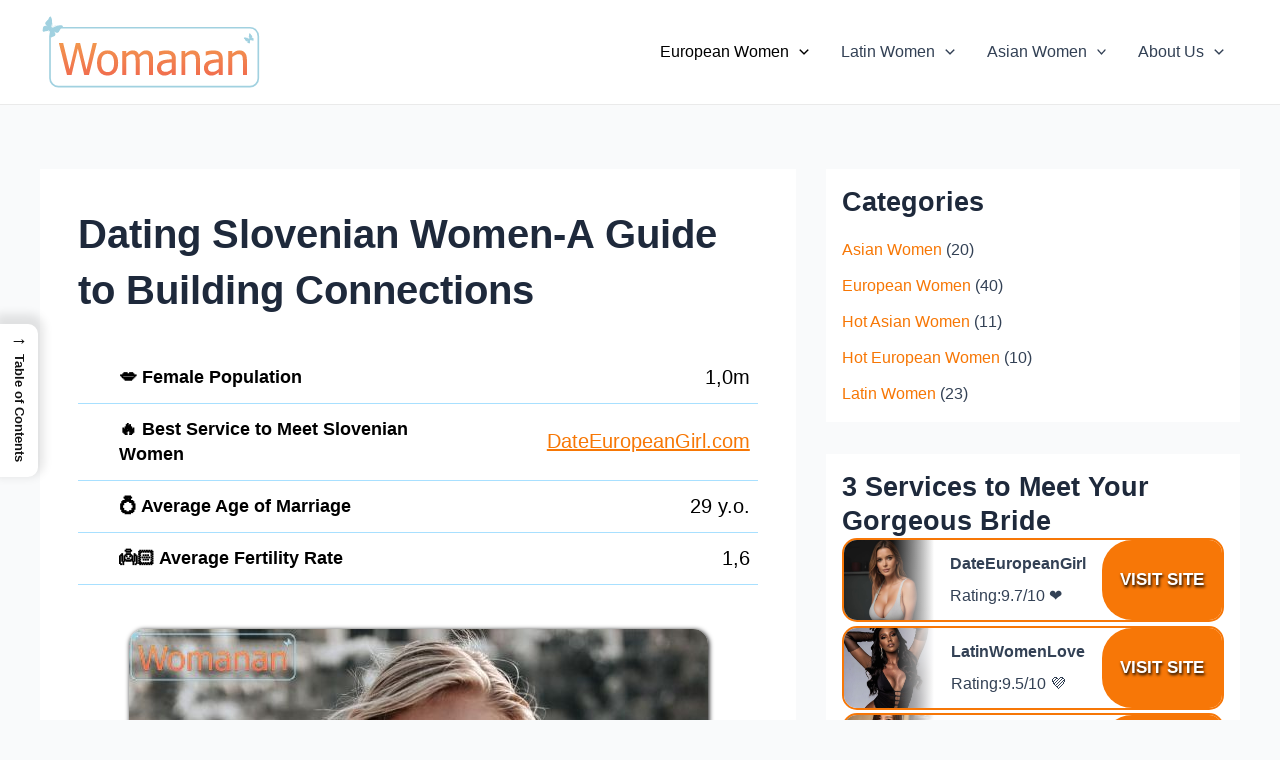

--- FILE ---
content_type: image/svg+xml
request_url: https://womanan.com/wp-content/uploads/2023/03/Womanan.svg
body_size: 5742
content:
<?xml version="1.0" encoding="UTF-8"?> <svg xmlns="http://www.w3.org/2000/svg" width="132" height="43" viewBox="0 0 132 43" fill="none"><path d="M34.1182 16.0967L29.3701 35H26.5391L22.6924 19.3086L18.9346 35H16.167L11.3301 16.0967H13.9072L17.7158 31.8135L21.499 16.0967H24.0508L27.8721 31.9658L31.6553 16.0967H34.1182ZM46.8896 27.916C46.8896 30.3027 46.3141 32.1478 45.1631 33.4512C44.012 34.7461 42.4801 35.3936 40.5674 35.3936C38.5954 35.3936 37.0423 34.7249 35.9082 33.3877C34.7826 32.042 34.2197 30.2181 34.2197 27.916C34.2197 25.5462 34.7995 23.7054 35.959 22.3936C37.127 21.0817 38.6631 20.4258 40.5674 20.4258C42.4801 20.4258 44.012 21.0817 45.1631 22.3936C46.3141 23.6969 46.8896 25.5378 46.8896 27.916ZM44.4268 27.916C44.4268 26.0794 44.0924 24.7168 43.4238 23.8281C42.7552 22.931 41.8031 22.4824 40.5674 22.4824C39.3232 22.4824 38.3626 22.931 37.6855 23.8281C37.0169 24.7168 36.6826 26.0794 36.6826 27.916C36.6826 29.6934 37.0169 31.0433 37.6855 31.9658C38.3626 32.8799 39.3232 33.3369 40.5674 33.3369C41.7946 33.3369 42.7425 32.8883 43.4111 31.9912C44.0882 31.0856 44.4268 29.7272 44.4268 27.916ZM65.4375 35V26.7988C65.4375 26.1471 65.4121 25.5462 65.3613 24.9961C65.3105 24.4375 65.2048 24.0016 65.0439 23.6885C64.8747 23.3499 64.6335 23.1003 64.3203 22.9395C64.0072 22.7786 63.584 22.6982 63.0508 22.6982C62.5599 22.6982 62.0309 22.8506 61.4639 23.1553C60.9053 23.4515 60.3255 23.8831 59.7246 24.4502C59.7331 24.5941 59.7415 24.7676 59.75 24.9707C59.7669 25.1654 59.7754 25.3981 59.7754 25.6689V35H57.3887V26.7988C57.3887 26.1471 57.3633 25.5462 57.3125 24.9961C57.2617 24.4375 57.1559 24.0016 56.9951 23.6885C56.8258 23.3499 56.5846 23.1003 56.2715 22.9395C55.9583 22.7786 55.5352 22.6982 55.002 22.6982C54.4857 22.6982 53.944 22.859 53.377 23.1807C52.8099 23.5023 52.2598 23.9128 51.7266 24.4121V35H49.3398V20.8193H51.7266V22.3936C52.3529 21.7673 52.9707 21.2848 53.5801 20.9463C54.1979 20.5993 54.875 20.4258 55.6113 20.4258C56.4492 20.4258 57.1898 20.6162 57.833 20.9971C58.4847 21.3779 58.9798 22.0042 59.3184 22.876C60.0378 22.0719 60.7402 21.4626 61.4258 21.0479C62.1113 20.6331 62.8561 20.4258 63.6602 20.4258C64.2695 20.4258 64.8239 20.5231 65.3232 20.7178C65.8226 20.904 66.2585 21.2087 66.6309 21.6318C67.0117 22.0635 67.3037 22.6009 67.5068 23.2441C67.7184 23.8874 67.8242 24.6956 67.8242 25.6689V35H65.4375ZM79.0977 31.5088V27.5732C78.5306 27.624 77.8112 27.696 76.9395 27.7891C76.0762 27.8737 75.3779 27.9964 74.8447 28.1572C74.21 28.3519 73.6852 28.6523 73.2705 29.0586C72.8558 29.4564 72.6484 30.015 72.6484 30.7344C72.6484 31.5469 72.877 32.1605 73.334 32.5752C73.791 32.9899 74.4596 33.1973 75.3398 33.1973C76.0931 33.1973 76.7744 33.0365 77.3838 32.7148C77.9932 32.3848 78.5645 31.9827 79.0977 31.5088ZM79.0977 33.4893C78.903 33.6331 78.6406 33.8363 78.3105 34.0986C77.9889 34.3525 77.6758 34.5557 77.3711 34.708C76.9479 34.9281 76.5374 35.0973 76.1396 35.2158C75.7503 35.3343 75.2002 35.3936 74.4893 35.3936C73.9053 35.3936 73.3509 35.2835 72.8262 35.0635C72.3014 34.8434 71.8402 34.5345 71.4424 34.1367C71.0615 33.7474 70.7568 33.2692 70.5283 32.7021C70.2998 32.1266 70.1855 31.5215 70.1855 30.8867C70.1855 29.9049 70.3929 29.0713 70.8076 28.3857C71.2223 27.6917 71.8783 27.1416 72.7754 26.7354C73.571 26.3714 74.5104 26.1217 75.5938 25.9863C76.6771 25.8424 77.8451 25.7367 79.0977 25.6689V25.2119C79.0977 24.6533 79.013 24.2048 78.8438 23.8662C78.6745 23.5192 78.4375 23.2526 78.1328 23.0664C77.8281 22.8717 77.4557 22.7448 77.0156 22.6855C76.5755 22.6178 76.1227 22.584 75.6572 22.584C75.1071 22.584 74.4596 22.6686 73.7148 22.8379C72.9701 22.9987 72.2253 23.2357 71.4805 23.5488H71.3408V21.124C71.7809 20.9971 72.4115 20.8574 73.2324 20.7051C74.0534 20.5527 74.8659 20.4766 75.6699 20.4766C76.6432 20.4766 77.4642 20.5527 78.1328 20.7051C78.8014 20.8574 79.4023 21.1325 79.9355 21.5303C80.4518 21.9196 80.8369 22.4232 81.0908 23.041C81.3447 23.6589 81.4717 24.4121 81.4717 25.3008V35H79.0977V33.4893ZM95.9824 35H93.5957V26.9258C93.5957 26.2741 93.5618 25.6689 93.4941 25.1104C93.4349 24.5433 93.3164 24.0905 93.1387 23.752C92.944 23.3965 92.6732 23.1341 92.3262 22.9648C91.9792 22.7871 91.5052 22.6982 90.9043 22.6982C90.3118 22.6982 89.6982 22.859 89.0635 23.1807C88.4372 23.4938 87.8236 23.9043 87.2227 24.4121V35H84.8359V20.8193H87.2227V22.3936C87.9336 21.7588 88.6361 21.2721 89.3301 20.9336C90.0241 20.5951 90.7562 20.4258 91.5264 20.4258C92.9229 20.4258 94.0146 20.887 94.8018 21.8096C95.5889 22.7236 95.9824 24.0524 95.9824 25.7959V35ZM107.256 31.5088V27.5732C106.689 27.624 105.969 27.696 105.098 27.7891C104.234 27.8737 103.536 27.9964 103.003 28.1572C102.368 28.3519 101.843 28.6523 101.429 29.0586C101.014 29.4564 100.807 30.015 100.807 30.7344C100.807 31.5469 101.035 32.1605 101.492 32.5752C101.949 32.9899 102.618 33.1973 103.498 33.1973C104.251 33.1973 104.933 33.0365 105.542 32.7148C106.151 32.3848 106.723 31.9827 107.256 31.5088ZM107.256 33.4893C107.061 33.6331 106.799 33.8363 106.469 34.0986C106.147 34.3525 105.834 34.5557 105.529 34.708C105.106 34.9281 104.696 35.0973 104.298 35.2158C103.909 35.3343 103.358 35.3936 102.647 35.3936C102.063 35.3936 101.509 35.2835 100.984 35.0635C100.46 34.8434 99.9984 34.5345 99.6006 34.1367C99.2197 33.7474 98.915 33.2692 98.6865 32.7021C98.458 32.1266 98.3438 31.5215 98.3438 30.8867C98.3438 29.9049 98.5511 29.0713 98.9658 28.3857C99.3805 27.6917 100.036 27.1416 100.934 26.7354C101.729 26.3714 102.669 26.1217 103.752 25.9863C104.835 25.8424 106.003 25.7367 107.256 25.6689V25.2119C107.256 24.6533 107.171 24.2048 107.002 23.8662C106.833 23.5192 106.596 23.2526 106.291 23.0664C105.986 22.8717 105.614 22.7448 105.174 22.6855C104.734 22.6178 104.281 22.584 103.815 22.584C103.265 22.584 102.618 22.6686 101.873 22.8379C101.128 22.9987 100.383 23.2357 99.6387 23.5488H99.499V21.124C99.9391 20.9971 100.57 20.8574 101.391 20.7051C102.212 20.5527 103.024 20.4766 103.828 20.4766C104.801 20.4766 105.622 20.5527 106.291 20.7051C106.96 20.8574 107.561 21.1325 108.094 21.5303C108.61 21.9196 108.995 22.4232 109.249 23.041C109.503 23.6589 109.63 24.4121 109.63 25.3008V35H107.256V33.4893ZM124.141 35H121.754V26.9258C121.754 26.2741 121.72 25.6689 121.652 25.1104C121.593 24.5433 121.475 24.0905 121.297 23.752C121.102 23.3965 120.831 23.1341 120.484 22.9648C120.137 22.7871 119.663 22.6982 119.062 22.6982C118.47 22.6982 117.856 22.859 117.222 23.1807C116.595 23.4938 115.982 23.9043 115.381 24.4121V35H112.994V20.8193H115.381V22.3936C116.092 21.7588 116.794 21.2721 117.488 20.9336C118.182 20.5951 118.914 20.4258 119.685 20.4258C121.081 20.4258 122.173 20.887 122.96 21.8096C123.747 22.7236 124.141 24.0524 124.141 25.7959V35Z" fill="url(#paint0_linear_11_178)"></path><rect x="6" y="7" width="125" height="35" rx="5" stroke="#A1D1E0"></rect><g clip-path="url(#clip0_11_178)"><path d="M11.8955 8.42662C12.1716 7.76404 12.5968 7.26294 13.093 6.98304C13.4087 6.80286 13.6498 6.51142 13.7682 6.16687C13.8336 5.98088 13.7321 5.76353 13.5548 5.70304C13.3603 5.63654 13.1596 5.58813 12.9551 5.55841C11.6997 5.37672 10.317 5.62736 8.90593 6.35368L6.97629 7.34061C7.00588 7.26134 7.02598 7.19769 7.0366 7.16196C7.08023 7.17107 7.1257 7.16988 7.16952 7.15849C7.21335 7.1471 7.25437 7.1258 7.28943 7.09623C7.3245 7.06667 7.35268 7.02962 7.37181 6.98793C7.39094 6.94624 7.40051 6.90101 7.39979 6.85572L8.00144 6.41082C8.48357 6.05551 9.03807 5.81759 9.6196 5.71651C9.63318 5.72493 9.64903 5.72909 9.66522 5.72848C9.68142 5.72787 9.69726 5.72253 9.71081 5.71309C9.72436 5.70365 9.73505 5.69053 9.74156 5.67533C9.74808 5.66012 9.75014 5.64349 9.7475 5.62746C9.74487 5.61142 9.73764 5.59667 9.7267 5.58501C9.71577 5.57334 9.70159 5.56526 9.68591 5.56176C9.67023 5.55825 9.65371 5.55947 9.63836 5.56525C9.62302 5.57104 9.60952 5.58115 9.5995 5.59436C8.99983 5.69912 8.4281 5.94473 7.93088 6.31118L7.36946 6.72634C7.35034 6.6866 7.32222 6.65221 7.28729 6.62584C7.25237 6.59948 7.21158 6.58187 7.16812 6.57439L7.41349 5.92064C7.62962 5.34201 7.70907 4.72483 7.64536 4.11941C7.65546 4.1061 7.66159 4.09025 7.66302 4.07379C7.66445 4.05733 7.66112 4.04098 7.65342 4.02673C7.64573 4.01249 7.634 4.00096 7.61969 3.99358C7.60538 3.98619 7.58909 3.98325 7.57283 3.98513C7.55656 3.98701 7.54102 3.99362 7.52811 4.00416C7.5152 4.01469 7.50547 4.02869 7.50012 4.04444C7.49477 4.0602 7.49402 4.07702 7.49798 4.09286C7.50193 4.1087 7.51041 4.12286 7.52239 4.13362C7.58463 4.72057 7.50785 5.31905 7.29832 5.88011L7.03538 6.58068C6.99163 6.59243 6.95077 6.61404 6.91594 6.64388C6.8811 6.67371 6.8532 6.71097 6.83439 6.7528C6.81558 6.79462 6.80636 6.83991 6.80742 6.88518C6.80849 6.93044 6.81982 6.97449 6.84054 7.01394C6.80911 7.03397 6.75339 7.07074 6.68527 7.12093L7.10531 4.99464C7.41691 3.43851 7.27886 2.04006 6.75986 0.882534C6.67523 0.69408 6.57365 0.514343 6.45635 0.34551C6.34962 0.191653 6.11273 0.15359 5.9518 0.267479C5.65288 0.475807 5.4387 0.787571 5.35196 1.1406C5.21885 1.6946 4.85354 2.24091 4.29202 2.68802L3.72217 3.14177C3.23191 3.53218 3.00169 4.13513 3.18019 4.62386C3.37528 5.16113 3.70974 5.63145 4.14952 5.98695L4.65172 6.39926L3.98679 6.01154C3.61984 5.79758 3.15019 5.75951 2.6947 5.90683C2.42889 5.9933 2.19377 6.16116 2.02268 6.38663C1.89257 6.55617 1.80895 6.75643 1.78067 6.96628L1.53859 8.89852C1.526 8.98575 1.54335 9.07363 1.58774 9.14742C1.63212 9.22121 1.70083 9.27642 1.78235 9.30379C2.0095 9.38338 2.27178 9.37716 2.52208 9.286C2.82494 9.17526 3.13946 9.10467 3.45759 9.07603C4.18519 9.01182 4.91129 8.78208 5.57745 8.40933C5.36156 8.68927 5.186 9.06042 5.2683 9.30098C5.52223 9.31417 5.83101 9.04358 6.04102 8.75921C5.86528 9.5021 5.84339 10.2633 5.98114 10.9807C6.0408 11.2945 6.05911 11.6163 6.03561 11.938C6.01661 12.2036 6.08244 12.4575 6.22128 12.6542C6.26996 12.7251 6.34189 12.776 6.42502 12.7985C6.50815 12.8209 6.59742 12.8135 6.67786 12.7775L8.4698 12.0149C8.66386 11.9302 8.83353 11.7948 8.9609 11.6232C9.13082 11.3968 9.22778 11.1247 9.23805 10.8453C9.25484 10.3669 9.08947 9.92568 8.78306 9.63142L8.22788 9.09828L8.76208 9.46818C9.22456 9.79364 9.76859 9.98633 10.3388 10.0266C10.8577 10.0643 11.3744 9.67756 11.6154 9.09902L11.8955 8.42662Z" fill="#A1D1E0"></path></g><g clip-path="url(#clip1_11_178)"><path d="M123.055 14.2132C122.917 13.8819 122.705 13.6313 122.456 13.4914C122.299 13.4013 122.178 13.2556 122.119 13.0833C122.086 12.9903 122.137 12.8816 122.226 12.8514C122.323 12.8181 122.423 12.7939 122.525 12.7791C123.153 12.6882 123.844 12.8136 124.55 13.1767L125.515 13.6702C125.5 13.6305 125.49 13.5987 125.485 13.5809C125.463 13.5854 125.44 13.5848 125.418 13.5791C125.396 13.5734 125.376 13.5628 125.358 13.548C125.341 13.5332 125.327 13.5147 125.317 13.4938C125.308 13.473 125.303 13.4504 125.303 13.4277L125.002 13.2053C124.761 13.0276 124.484 12.9087 124.193 12.8581C124.186 12.8623 124.178 12.8644 124.17 12.8641C124.162 12.8638 124.154 12.8611 124.148 12.8564C124.141 12.8517 124.135 12.8451 124.132 12.8375C124.129 12.8299 124.128 12.8216 124.129 12.8136C124.131 12.8056 124.134 12.7982 124.14 12.7924C124.145 12.7865 124.152 12.7825 124.16 12.7808C124.168 12.779 124.176 12.7796 124.184 12.7825C124.191 12.7854 124.198 12.7905 124.203 12.7971C124.503 12.8494 124.789 12.9722 125.038 13.1555L125.318 13.363C125.328 13.3432 125.342 13.326 125.359 13.3128C125.377 13.2996 125.397 13.2908 125.419 13.2871L125.296 12.9602C125.188 12.6709 125.148 12.3623 125.18 12.0596C125.175 12.0529 125.172 12.045 125.171 12.0368C125.171 12.0285 125.172 12.0204 125.176 12.0132C125.18 12.0061 125.186 12.0004 125.193 11.9967C125.2 11.993 125.208 11.9915 125.217 11.9924C125.225 11.9934 125.232 11.9967 125.239 12.002C125.245 12.0072 125.25 12.0142 125.253 12.0221C125.256 12.03 125.256 12.0384 125.254 12.0463C125.252 12.0542 125.248 12.0613 125.242 12.0667C125.211 12.3602 125.249 12.6594 125.354 12.9399L125.485 13.2902C125.507 13.2961 125.528 13.3069 125.545 13.3218C125.562 13.3367 125.576 13.3554 125.586 13.3763C125.595 13.3972 125.6 13.4198 125.599 13.4425C125.599 13.4651 125.593 13.4871 125.583 13.5069C125.598 13.5169 125.626 13.5352 125.66 13.5603L125.45 12.4972C125.295 11.7191 125.364 11.0199 125.623 10.4411C125.665 10.3469 125.716 10.257 125.775 10.1726C125.828 10.0957 125.947 10.0767 126.027 10.1336C126.177 10.2378 126.284 10.3937 126.327 10.5702C126.394 10.8472 126.576 11.1203 126.857 11.3439L127.142 11.5708C127.387 11.766 127.502 12.0674 127.413 12.3118C127.315 12.5804 127.148 12.8156 126.928 12.9934L126.677 13.1995L127.01 13.0056C127.193 12.8987 127.428 12.8796 127.656 12.9533C127.789 12.9965 127.906 13.0805 127.992 13.1932C128.057 13.278 128.099 13.3781 128.113 13.483L128.234 14.4491C128.24 14.4928 128.231 14.5367 128.209 14.5736C128.187 14.6105 128.153 14.6381 128.112 14.6518C127.998 14.6916 127.867 14.6885 127.742 14.6429C127.591 14.5875 127.433 14.5522 127.274 14.5379C126.91 14.5058 126.547 14.3909 126.214 14.2045C126.322 14.3445 126.41 14.5301 126.369 14.6504C126.242 14.657 126.087 14.5217 125.982 14.3795C126.07 14.7509 126.081 15.1315 126.012 15.4902C125.983 15.6471 125.973 15.808 125.985 15.9689C125.995 16.1017 125.962 16.2286 125.892 16.327C125.868 16.3624 125.832 16.3879 125.79 16.3991C125.749 16.4103 125.704 16.4066 125.664 16.3886L124.768 16.0073C124.671 15.965 124.586 15.8973 124.523 15.8115C124.438 15.6983 124.389 15.5622 124.384 15.4225C124.376 15.1833 124.458 14.9627 124.611 14.8156L124.889 14.549L124.622 14.734C124.391 14.8967 124.119 14.993 123.834 15.0132C123.574 15.032 123.316 14.8387 123.195 14.5494L123.055 14.2132Z" fill="#A1D1E0"></path></g><defs><linearGradient id="paint0_linear_11_178" x1="68.5" y1="9" x2="68.5" y2="40" gradientUnits="userSpaceOnUse"><stop stop-color="#F3A64F"></stop><stop offset="1" stop-color="#F1644E"></stop></linearGradient><clipPath id="clip0_11_178"><rect width="10" height="10" fill="white" transform="translate(6.02417) rotate(37.0434)"></rect></clipPath><clipPath id="clip1_11_178"><rect width="5" height="5" fill="white" transform="matrix(-0.79818 0.602419 0.602419 0.79818 125.991 10)"></rect></clipPath></defs></svg> 